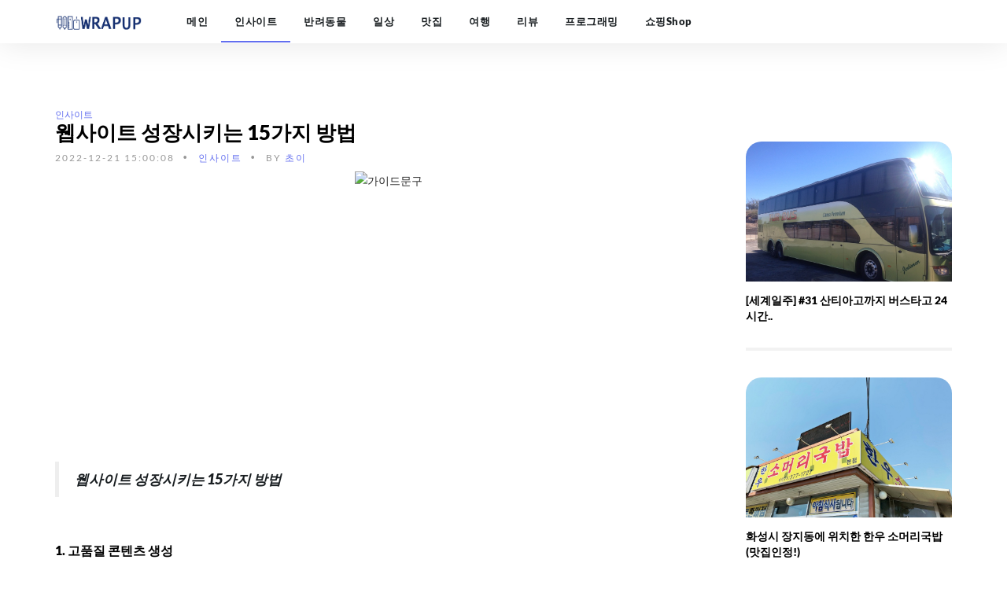

--- FILE ---
content_type: text/html;charset=UTF-8
request_url: https://www.wrapuppro.com/insite/view/Zf2fclSykJBAyZk
body_size: 14095
content:
<!DOCTYPE html>
<html lang="ko">
		<head>
		<link rel="shortcut icon" href="/framework/favicon/favicon.png" type="image/x-icon">
		<link rel="alternate" hreflang="x-default" href="https://www.wrapuppro.com">
		<link rel="alternate" hreflang="ko-kr" href="https://www.wrapuppro.com">
		<meta charset="utf-8">
		<meta http-equiv="X-UA-Compatible" content="IE=edge">
		<meta name="viewport" content="width=device-width, initial-scale=1, maximum-scale=1">
		<meta name="naver-site-verification" content="79b1130b948f4c016f1edcfd12551492f2f25e5c" >
		<meta name="google-site-verification" content="_p6YJoIQQfbX-XS_JPLFhbTPaOoNBxA_yD8lE6CdTrE" >
		<meta name="p:domain_verify" content="52f6dc9b06e69b0ea25d1be491ad416f">
		
		<meta name="apple-mobile-web-app-title" content="WRAPUP" >
		<meta name="robots" content="all">
		<meta name="fragment" content="!">

		
		
		
		<meta name="description" content="웹사이트 성장시키는 15가지 방법1. 고품질 콘텐츠 생성가치 있고 유익하며 매력적인 콘텐츠를 제공하여 방문자를 유치하고 유지합니다.2. 검색 엔진에 최적화키워드, 제목 및 태그를 사용하여 검색 결과에서 웹 사이트 순위를 높일 수 있습니다.3. 소셜 미디어 사용웹사이트를 홍보하고 Facebook, Twitter 및 Instagram과 같은 소셜 미디어 플랫폼에서 청중과 소통하십시오.4. 백링크 구축다른 웹사이트를 귀하의 웹사이트에 링크시켜 검색 엔진 순위를 높이고 귀하의 사이트로 더 많은 트래픽을 유도할 수 있습니다.5. 이메일 마케팅 사용이메일 목록을 작성하고 구독자..">
		<meta name="author" content="WRAPUP">
		<meta name="keyword" content="웹사이트만들기,웹사이트성장시키기">
		
		<meta itemprop="datePublished" content="2022-12-21 15:00:08" />
		
		
		<meta property="og:title" content="웹사이트 성장시키는 15가지 방법" />
		<meta property="og:site_name" content="WRAPUP 블로그">
		<meta property="og:type" content="website" />
		<meta property="og:url" content="https://www.wrapuppro.com/insite/view/Zf2fclSykJBAyZk" />
			<meta property="og:image" content="https://www.wrapuppro.com/upload/blogWrite/image/2022/12/21/0b9560c8-8ac7-45d3-82f2-794a7793ef4e.png" />
		
		<meta property="og:description" content="웹사이트 성장시키는 15가지 방법1. 고품질 콘텐츠 생성가치 있고 유익하며 매력적인 콘텐츠를 제공하여 방문자를 유치하고 유지합니다.2. 검색 엔진에 최적화키워드, 제목 및 태그를 사용하여 검색 결과에서 웹 사이트 순위를 높일 수 있습니다.3. 소셜 미디어 사용웹사이트를 홍보하고 Facebook, Twitter 및 Instagram과 같은 소셜 미디어 플랫폼에서 청중과 소통하십시오.4. 백링크 구축다른 웹사이트를 귀하의 웹사이트에 링크시켜 검색 엔진 순위를 높이고 귀하의 사이트로 더 많은 트래픽을 유도할 수 있습니다.5. 이메일 마케팅 사용이메일 목록을 작성하고 구독자.."/>
		<meta name="twitter:card" content="summary">
		<meta name="twitter:title" content="웹사이트 성장시키는 15가지 방법">
		<meta name="twitter:url" content="https://www.wrapuppro.com/insite/view/Zf2fclSykJBAyZk" />
			<meta name="twitter:image" content="https://www.wrapuppro.com/upload/blogWrite/image/2022/12/21/0b9560c8-8ac7-45d3-82f2-794a7793ef4e.png" />
		<meta name="twitter:description" content="웹사이트 성장시키는 15가지 방법1. 고품질 콘텐츠 생성가치 있고 유익하며 매력적인 콘텐츠를 제공하여 방문자를 유치하고 유지합니다.2. 검색 엔진에 최적화키워드, 제목 및 태그를 사용하여 검색 결과에서 웹 사이트 순위를 높일 수 있습니다.3. 소셜 미디어 사용웹사이트를 홍보하고 Facebook, Twitter 및 Instagram과 같은 소셜 미디어 플랫폼에서 청중과 소통하십시오.4. 백링크 구축다른 웹사이트를 귀하의 웹사이트에 링크시켜 검색 엔진 순위를 높이고 귀하의 사이트로 더 많은 트래픽을 유도할 수 있습니다.5. 이메일 마케팅 사용이메일 목록을 작성하고 구독자.."/>
		
		<link rel="stylesheet" href="/framework/summernote/plugin/highlight/prettify/prettify.css"/>
		
		<link rel="canonical" href="https://www.wrapuppro.com/insite/view/Zf2fclSykJBAyZk" />

		<style>
		.star-rating { width:100px; }
		.star-rating,.star-rating span { display:inline-block; height:15px; overflow:hidden; background:url(/framework/images/star.png)no-repeat; background-size: 100px 30px;}
		.star-rating span{ background-position:left bottom; line-height:0; vertical-align:top; }
		</style>
	
		<title>웹사이트 성장시키는 15가지 방법</title>

				<link rel="stylesheet" href="/framework/scripts/bootstrap/bootstrap.min.css?ver=20230408_01">
		
		<link rel="stylesheet" href="/framework/scripts/ionicons/css/ionicons.min.css?ver=20230408_01">
		
		<link rel="stylesheet" href="/framework/scripts/toast/jquery.toast.min.css?ver=20230408_01">
		
		<link rel="stylesheet" href="/framework/scripts/owlcarousel/dist/assets/owl.carousel.min.css?ver=20230408_01">
		<link rel="stylesheet" href="/framework/scripts/owlcarousel/dist/assets/owl.theme.default.min.css?ver=20230408_01">
		
		<link rel="stylesheet" href="/framework/scripts/magnific-popup/dist/magnific-popup.css?ver=20230408_01">
		<link rel="stylesheet" href="/framework/scripts/sweetalert/dist/sweetalert.css?ver=20230408_01">
		
		<link rel="stylesheet" href="/framework/css/style.css?ver=20250330_01">
		<link rel="stylesheet" href="/framework/css/skins/all.css?ver=20230408_01">
		<link rel="stylesheet" href="/framework/css/demo.css?ver=20230408_01">
		
		<script src="/framework/js/jquery/jquery-3.4.1.min.js?ver=20241226_01"></script>
		<script src="/framework/js/jquery/jquery-pjax.js?ver=20241226_01"></script>

		<script src="https://ads-partners.coupang.com/g.js"></script>
		<script async src="https://pagead2.googlesyndication.com/pagead/js/adsbygoogle.js?client=ca-pub-2755260863252707" crossorigin="anonymous"></script>

		<script async src="https://www.googletagmanager.com/gtag/js?id=G-3EM4J214DB"></script>
		<script>
		  window.dataLayer = window.dataLayer || [];
		  function gtag(){dataLayer.push(arguments);}
		  gtag('js', new Date());
		
		  gtag('config', 'G-3EM4J214DB');
		</script>
		
		<script src="//wcs.naver.net/wcslog.js"></script>
		<script>
		if(!wcs_add) var wcs_add = {};
		wcs_add["wa"] = "24204e61a11e40";
		wcs_do();
		</script>
		
		<script async src="https://www.googletagmanager.com/gtag/js?id=AW-603399203"></script>
		<script>
		  window.dataLayer = window.dataLayer || [];
		  function gtag(){dataLayer.push(arguments);}
		  gtag('js', new Date());
		
		  gtag('config', 'AW-603399203');
		</script>
				
		<script>
		  gtag('event', 'conversion', {'send_to': 'AW-603399203/kHcQCMjKgPEBEKPI3J8C'});
		</script>
		
		<script src="//developers.kakao.com/sdk/js/kakao.min.js"></script>

	</head>

	<body class="skin-blue">
		<div class="wrap">
		
		<header class="primary">
			<div class="firstbar">
				<div class="container _firstTop" style="display:none;">
					<div class="row">
						<div class="col-md-3 col-sm-12">
							<div class="brand">
								<a href="/main" title="main">
									<img src="/framework/images/wrapup.png" alt="WRAPUP LOGO">
								</a>
							</div>						
						</div>
												<div class="col-md-6 col-sm-12 search">
							<div class="form-group">
								<div class="input-group">
									<input type="search" name="query" class="form-control" value="">
									<div class="input-group-btn">
										<button class="btn btn-primary"><i class="ion-search"></i></button>
									</div>
								</div>
							</div>
						</div>
						<div class="col-md-3 col-sm-12 text-right">
								<ul class="nav-icons">
									<li><a href="/user/login" title="login"><i class="ion-person"></i><div>로그인</div></a></li>
								</ul>
						</div>
					</div>
				</div>
			</div>

			<nav class="menu">
				<div class="container">
					<div class="brand">
						<a href="/" title="main">
							<img src="/framework/images/wrapup.png" alt="WRAPUP LOGO">
						</a>
					</div>
					<div class="mobile-toggle">
						<a href="javascript:void(0);" class="._mobile-toggle" data-toggle="menu" data-target="#menu-list"><i class="ion-navicon-round"></i></a>
					</div>
					<div id="menu-list">
						<ul class="nav-list">
							<li class="active"><a href="/main" data-pjax data-pjax-document="main">메인</a></li>
									<li><a href="/insite" data-pjax data-pjax-document="blogList">인사이트</a></li>
									<li><a href="/animal" data-pjax data-pjax-document="blogList">반려동물</a></li>
									<li><a href="/life" data-pjax data-pjax-document="blogList">일상</a></li>
									<li><a href="/food" data-pjax data-pjax-document="blogList">맛집</a></li>
									<li><a href="/travel" data-pjax data-pjax-document="blogList">여행</a></li>
									<li><a href="/reviewer" data-pjax data-pjax-document="blogList">리뷰</a></li>
									<li><a href="/programing" data-pjax data-pjax-document="blogList">프로그래밍</a></li>
									<li><a href="/partner" data-pjax data-pjax-document="blogList">쇼핑Shop</a></li>
						</ul>
					</div>
					<script>
						$(document).ready(function(){
							$(".mobile-toggle > a").on("click", function(){
								var $this = $(this),
								$target = $($this.data("target"));

								$(".nav-list > li > a").click(function() {
									$(".nav-list").removeClass("active");
									$(".nav-list .dropdown-menu").removeClass("active");
									$(".nav-title a").text("Menu");
									$(".nav-title .back").remove();
									$("body").css({
										overflow: "auto"
									});
									backdrop.hide();
								});
	
								$("body").css({
									overflow: "hidden"
								});
								backdrop.show('#menu-list');
								setTimeout(function() {
									$target.find('.nav-list').addClass("active");
								},50);
								return false;
							});
							
							var backdrop = {
								show: function(el) {
									if(!el) el = 'body';
									$(el).prepend($("<div/>", {
										class: "backdrop"
									}));
									$(".backdrop").fadeIn();
								},
								hide: function() {
									$(".backdrop").fadeOut(function() {
										$(".backdrop").remove();
									});
								},
								click: function(clicked) {
									$(document).on("click", ".backdrop", function() {
										clicked.call(this);
										return false;
									});
								}
							}
						});
					</script>
				</div>
			</nav>
		</header>


		<div id="pjax-container" >
			
	
<textarea id="clipboard_target" style="position:absolute:top:-9999em;"></textarea>
		<div id="blogView">
			<section class="single">
				<div class="container">
					<div class="row">
						<div class="col-md-9">
							<input type="hidden" name="menuId" value="/insite">
								<ol class="breadcrumb">
									<li class="active"><a href="/insite" title="인사이트">인사이트</a></li>
								</ol>
								<article class="article main-article atcl-view">
									<header>
										<h1 class="daum-wm-title">웹사이트 성장시키는 15가지 방법</h1>
										<ul class="details">
											<li class="daum-wm-datetime">2022-12-21 15:00:08</li>
											<li><a href="/insite" title="인사이트">인사이트</a></li>
											<li>By <a href="#">초이</a></li>
										</ul>
									</header>
									
									
									<p style="text-align: center;margin-top: 10px;"><img decoding="async" rel="nofollow" src="/framework/images/textguide.png" alt="가이드문구"></p>
									
   									<div class="kakao-ads">
										<ins class="adsbygoogle"
										     style="display:block"
										     data-ad-client="ca-pub-2755260863252707"
										     data-ad-slot="7501771919"
										     data-ad-format="auto"
										     data-full-width-responsive="true"></ins>
										<script>
										     (adsbygoogle = window.adsbygoogle || []).push({});
										</script>
   									</div>
   									
									<div class="main contentsHtml">
    									
    									<div class="contentsArea">
    										<noindex>
												<div class="col-md-12 robots-noindex robots-follow noindex PC-hide"  style="padding: 10px 0 10px 0;" rel="nofollow">												
													<script>
														new PartnersCoupang.G({"id":502430,"template":"carousel","trackingCode":"AF8549963","width":"100%","height":"100"});
													</script>
												</div>
											</noindex>
											
											<div class="daum-wm-content"><blockquote><span style="font-size: 16px;"><b>웹사이트 성장시키는 15가지 방법</b></span><br></blockquote><h2><span style="font-size: 16px;">1. 고품질 콘텐츠 생성</span></h2><p><span style="font-size: 16px;">가치 있고 유익하며 매력적인 콘텐츠를 제공하여 방문자를 유치하고 유지합니다.</span></p><p><br></p><h2><span style="font-size: 16px;">2. 검색 엔진에 최적화</span></h2><p><span style="font-size: 16px;">키워드, 제목 및 태그를 사용하여 검색 결과에서 웹 사이트 순위를 높일 수 있습니다.</span></p><p><br></p><h2><span style="font-size: 16px;">3. 소셜 미디어 사용</span></h2><p><span style="font-size: 16px;">웹사이트를 홍보하고 Facebook, Twitter 및 Instagram과 같은 소셜 미디어 플랫폼에서 청중과 소통하십시오.</span></p><p><br></p><h2><span style="font-size: 16px;">4. 백링크 구축</span></h2><p><span style="font-size: 16px;">다른 웹사이트를 귀하의 웹사이트에 링크시켜 검색 엔진 순위를 높이고 귀하의 사이트로 더 많은 트래픽을 유도할 수 있습니다.</span></p><p><br></p><h2><span style="font-size: 16px;">5. 이메일 마케팅 사용</span></h2><p><span style="font-size: 16px;">이메일 목록을 작성하고 구독자에게 뉴스레터, 특별 제안 및 기타 업데이트를 보냅니다.</span></p><p><br></p><h2><span style="font-size: 16px;">6. 웹사이트 속도 향상</span></h2><p><span style="font-size: 16px;">느린 로딩 시간으로 인해 방문자가 이탈할 수 있으므로 웹사이트가 빠르게 로딩되도록 하십시오.</span></p><p><br></p><h2><span style="font-size: 16px;">7. 내부 링크 사용</span></h2><p><span style="font-size: 16px;">웹 사이트의 관련 페이지에 링크하여 방문자를 사이트에 더 오래 머물게 하고 사용자 경험을 개선합니다.</span></p><p><br></p>
<script>
    new PartnersCoupang.G({"id":502430,"trackingCode":"AF8549963","subId":null,"template":"carousel","width":"100%","height":"80"});
</script>
<h2><span style="font-size: 16px;">8. 모바일 최적화</span></h2><p><span style="font-size: 16px;">점점 더 많은 사람들이 스마트폰으로 인터넷에 액세스하고 있으므로 웹사이트가 모바일 친화적인지 확인하십시오.</span></p><p><br></p><h2><span style="font-size: 16px;">9. 클릭 유도문안 사용</span></h2><p><span style="font-size: 16px;">방문자가 이메일 목록에 가입하거나 구매하는 등의 특정 행동을 하도록 유도하세요.</span></p><p><br></p><h2><span style="font-size: 16px;">10. 동영상 사용</span></h2><p><span style="font-size: 16px;">웹사이트에 동영상을 추가하여 방문자의 참여를 유도하고 정보를 제공하세요.</span></p><p><br></p><h2><span style="font-size: 16px;">11. 블로그 만들기</span></h2><p><span style="font-size: 16px;">최신 관련 콘텐츠로 웹사이트를 정기적으로 업데이트하면 방문자를 유치하고 유지하는 데 도움이 될 수 있습니다.</span></p><p><br></p><h2><span style="font-size: 16px;">12. 소셜 미디어 광고 사용</span></h2><p><span style="font-size: 16px;">소셜 미디어 플랫폼에서 웹사이트를 광고하여 더 많은 청중에게 다가가십시오.</span></p><p><br></p><h2><span style="font-size: 16px;">13. 인센티브 제공</span></h2><p><span style="font-size: 16px;">방문자가 웹 사이트에서 특정 작업을 수행하도록 장려하기 위해 할인 또는 무료와 같은 인센티브를 제공합니다.</span></p><p><br></p><h2><span style="font-size: 16px;">14. 분석 사용</span></h2><p><span style="font-size: 16px;">Google Analytics와 같은 도구를 사용하여 웹 사이트 트래픽을 추적하고 고객을 이해하십시오.</span></p><p><br></p><h2><span style="font-size: 16px;">15. 인플루언서와 협업</span></h2><p><span style="font-size: 16px;">인플루언서 또는 기타 비즈니스와 협력하여 웹사이트를 홍보하고 더 많은 청중에게 다가가세요.</span></p><p><br></p><p><span style="font-size: 16px;">웹 사이트를 성장시키는 데 도움이 되기를 바랍니다.</span></p><p><span style="font-size: 16px;">지속적으로 고품질 콘텐츠를 만들고 최적화하는 것이 중요합니다.</span></p></div>

    										<noindex>
												<div class="col-md-12 robots-noindex robots-follow noindex"  style="padding: 10px 0 10px 0;" rel="nofollow">												
													<script>
														new PartnersCoupang.G({"id":502430,"template":"carousel","trackingCode":"AF8549963","width":"100%","height":"100"});
													</script>
												</div>
											</noindex>
										</div>
										
										<div class="kakao-ads">
											<ins class="adsbygoogle"
											     style="display:block"
											     data-ad-format="autorelaxed"
											     data-ad-client="ca-pub-2755260863252707"
											     data-ad-slot="3520794376"></ins>
											<script>
											     (adsbygoogle = window.adsbygoogle || []).push({});
											</script>
										</div>
									</div>
									<footer>
										<div class="col">
											<ul class="tags">
											
													<li><a href="/search?query=%EC%9B%B9%EC%82%AC%EC%9D%B4%ED%8A%B8%EB%A7%8C%EB%93%A4%EA%B8%B0" title="웹사이트만들기"><i class="ion-ios-pricetags-outline"></i> #웹사이트만들기</a></li>
													<li><a href="/search?query=%EC%9B%B9%EC%82%AC%EC%9D%B4%ED%8A%B8%EC%84%B1%EC%9E%A5%EC%8B%9C%ED%82%A4%EA%B8%B0" title="웹사이트성장시키기"><i class="ion-ios-pricetags-outline"></i> #웹사이트성장시키기</a></li>
											
											</ul>
										</div>
									</footer>
								</article>

								<div class="sharing">
									<div class="title"><i class="ion-android-share-alt"></i> 소셜 공유하기</div>
									<ul class="social">
										<li>
											<a href="javascript:;" id="kakao-link-btn" class="_kakaoLink"><img decoding="async" class="lazy" src="" data-src="//developers.kakao.com/assets/img/about/logos/kakaolink/kakaolink_btn_small.png"/></a>
										</li>
										<li>
											<div id="kakaostory-share-button"></div>
										</li>
										<li>
											<script type="text/javascript" src="https://ssl.pstatic.net/share/js/naver_sharebutton.js"></script>
											<script type="text/javascript">
												new ShareNaver.makeButton({"type": "f"});
											</script>
										</li>
										<li>
											<script type="text/javascript" src="//developers.band.us/js/share/band-button.js?v=05122019"></script>
											<script type="text/javascript">
											    new ShareBand.makeButton({"lang":"ko-KR","type":"d"});
											</script>
										</li>
									</ul>
								</div>
							<div class="line">
								<div>작성자 소개</div>
							</div>
							<div class="author">
								<figure>
									<img decoding="async" alt="초이 프로필" class="lazy" src="" data-src="/framework/images/cch.jpg">
								</figure>
								<div class="details">
									<div class="job">WrapUp 블로거</div>
									<h3 class="name">초이</h3>
									<p>반려견을 좋아하고, 차를 좋아하고, 여행을 좋아하고, 맛집을 찾아 즐기는 웹 개발자 입니다^^</p>
									<ul class="social trp sm">
										<li>
											<a href="" class="youtube" target="_blank" title="youtube 주소">
												<svg><rect/></svg>
												<i class="ion-social-youtube"></i>
											</a>
										</li>
										<li>
											<a href="" class="instagram" target="_blank" title="instagram 주소">
												<svg><rect/></svg>
												<i class="ion-social-instagram-outline"></i>
											</a>
										</li>
									</ul>
								</div>
							</div>
						</div>


						<div class="col-md-3 sidebar" id="sidebar">

							<aside>
								<div class="aside-body">
									<figure class="ads" rel="nofollow">
  										<noindex>
											<script>
												new PartnersCoupang.G({"id":229785,"template":"carousel","trackingCode":"AF8549963","width":"100%","height":"80"});
											</script>
										</noindex>
									</figure>
								</div>
							</aside>
							<aside>
								<div class="aside-body">
													<article class="article-fw">
														<div class="inner">
															<figure>
																<a href="/travel/view/v2v0zcJEiLq4qoj" > <img decoding="async" class="lazy" src="" data-src="/upload/blogWrite/image/2020/07/12/9b1e57ab-0626-4a5a-8153-9ecd391912ea.png" alt="[세계일주] #31 산티아고까지 버스타고 24시간.."></a>
															</figure>
															<div class="details">
																<strong>
																	<a href="/travel/view/v2v0zcJEiLq4qoj" >[세계일주] #31 산티아고까지 버스타고 24시간..</a>
																</strong>
															</div>
														</div>
													</article>
													<div class="line"></div>
													<article class="article-fw">
														<div class="inner">
															<figure>
																<a href="/food/view/34JXZ7d3MgouPG2" > <img decoding="async" class="lazy" src="" data-src="/upload/blogWrite/image/2020/04/20/e862e706-8ed9-4e8c-82d5-47a1a9ff0fbc.jpeg" alt="화성시 장지동에 위치한 한우 소머리국밥(맛집인정!)"></a>
															</figure>
															<div class="details">
																<strong>
																	<a href="/food/view/34JXZ7d3MgouPG2" >화성시 장지동에 위치한 한우 소머리국밥(맛집인정!)</a>
																</strong>
															</div>
														</div>
													</article>
													<div class="line"></div>
							<aside>
								<div class="aside-body">
									<figure class="ads" rel="nofollow">
  										<noindex>
											<script>
												new PartnersCoupang.G({"id":229794,"template":"carousel","trackingCode":"AF8549963","width":"100%","height":"80"});
											</script>
										</noindex>
									</figure>
								</div>
							</aside>
													<article class="article-mini">
														<div class="inner">
															<figure>
																<a href="/life/view/RQPUWl6TaYuguqz" > <img decoding="async" class="lazy" src="" data-src="/upload/blogWrite/image/2022/09/26/29ae511c-b25a-44d9-90aa-71fe98dc1c72.png" alt="코로나 양성 확진 7일간의 기록"></a>
															</figure>
															<div class="padding">
																<strong style="font-size:0.9em!important;">
																	<a href="/life/view/RQPUWl6TaYuguqz" >코로나 양성 확진 7일간의 기록</a>
																</strong>
																<div class="detail">
																	<div class="category">
																		<a href="/life">
																		
																		
																		
																		
																		일상
																		
																		
																		
																		
																		</a>
																	</div>
																</div>
															</div>
														</div>
													</article>
													<article class="article-mini">
														<div class="inner">
															<figure>
																<a href="/reviewer/view/Rj6pV9cnANBIrOM" > <img decoding="async" class="lazy" src="" data-src="/upload/blogWrite/image/2020/10/29/3fb4c5f9-5738-45f0-a6e6-6687c94ef203.jpg" alt="PD 미니 충전기 가성비 휴대성 최고 뷰씨 파워3포트 65W 제품리뷰"></a>
															</figure>
															<div class="padding">
																<strong style="font-size:0.9em!important;">
																	<a href="/reviewer/view/Rj6pV9cnANBIrOM" >PD 미니 충전기 가성비 휴대성 최고 뷰씨 파워3포트 65W 제품리뷰</a>
																</strong>
																<div class="detail">
																	<div class="category">
																		<a href="/reviewer">
																		
																		
																		
																		
																		
																		
																		
																		
																		
																		</a>
																	</div>
																</div>
															</div>
														</div>
													</article>
													<article class="article-mini">
														<div class="inner">
															<figure>
																<a href="/insite/view/yyznsSYAkM50nkm" > <img decoding="async" class="lazy" src="" data-src="/upload/blogWrite/image/2024/04/17/6f950352-d550-40c7-950b-8dcf1e046ae2.jpeg" alt="금과 달러가 동시에 상승하는 이유와 상관관계"></a>
															</figure>
															<div class="padding">
																<strong style="font-size:0.9em!important;">
																	<a href="/insite/view/yyznsSYAkM50nkm" >금과 달러가 동시에 상승하는 이유와 상관관계</a>
																</strong>
																<div class="detail">
																	<div class="category">
																		<a href="/insite">
																		
																		
																		
																		인사이트
																		
																		
																		
																		
																		
																		</a>
																	</div>
																</div>
															</div>
														</div>
													</article>
													<article class="article-mini">
														<div class="inner">
															<figure>
																<a href="/insite/view/JP02aC1GVpnFgpH" > <img decoding="async" class="lazy" src="" data-src="/upload/blogWrite/image/2024/10/20/9733c1dd-8c6f-454f-85d6-3080fb83879a.png" alt="겨울에 장착하는 윈터타이어는 선택이 아닌 필수"></a>
															</figure>
															<div class="padding">
																<strong style="font-size:0.9em!important;">
																	<a href="/insite/view/JP02aC1GVpnFgpH" >겨울에 장착하는 윈터타이어는 선택이 아닌 필수</a>
																</strong>
																<div class="detail">
																	<div class="category">
																		<a href="/insite">
																		
																		
																		
																		인사이트
																		
																		
																		
																		
																		
																		</a>
																	</div>
																</div>
															</div>
														</div>
													</article>
													<article class="article-mini">
														<div class="inner">
															<figure>
																<a href="/programing/view/BXCPFHyImJKvCcH" > <img decoding="async" class="lazy" src="" data-src="/upload/blogWrite/image/2021/05/19/3031accb-d235-49b7-9c58-9a118aa8afd8.png" alt="JAVA 알고리즘 - 행렬의 곱셈 | 어렵다 어려워"></a>
															</figure>
															<div class="padding">
																<strong style="font-size:0.9em!important;">
																	<a href="/programing/view/BXCPFHyImJKvCcH" >JAVA 알고리즘 - 행렬의 곱셈 | 어렵다 어려워</a>
																</strong>
																<div class="detail">
																	<div class="category">
																		<a href="/programing">
																		
																		
																		
																		
																		
																		
																		
																		프로그래밍
																		
																		</a>
																	</div>
																</div>
															</div>
														</div>
													</article>
													<article class="article-mini">
														<div class="inner">
															<figure>
																<a href="/insite/view/ckkzkKCt8qZ5Muz" > <img decoding="async" class="lazy" src="" data-src="/upload/blogWrite/image/2022/06/16/729ffc5f-816e-4619-aca0-ec7d93168ca1.png" alt="FOMC 미국 금리 인상 - 0.75% 자이언트 스텝, 금리 인상 시나리오 분석"></a>
															</figure>
															<div class="padding">
																<strong style="font-size:0.9em!important;">
																	<a href="/insite/view/ckkzkKCt8qZ5Muz" >FOMC 미국 금리 인상 - 0.75% 자이언트 스텝, 금리 인상 시나리오 분석</a>
																</strong>
																<div class="detail">
																	<div class="category">
																		<a href="/insite">
																		
																		
																		
																		인사이트
																		
																		
																		
																		
																		
																		</a>
																	</div>
																</div>
															</div>
														</div>
													</article>
													<article class="article-mini">
														<div class="inner">
															<figure>
																<a href="/food/view/VUtFOQyD2Nb6F9j" > <img decoding="async" class="lazy" src="" data-src="/upload/blogWrite/image/2020/08/16/c2f6b0fe-00d0-43a7-b79c-e7a7479fb742.jpg" alt="육지에서 먹을 수 있는 제주 고기국수 체인점 둘레국수"></a>
															</figure>
															<div class="padding">
																<strong style="font-size:0.9em!important;">
																	<a href="/food/view/VUtFOQyD2Nb6F9j" >육지에서 먹을 수 있는 제주 고기국수 체인점 둘레국수</a>
																</strong>
																<div class="detail">
																	<div class="category">
																		<a href="/food">
																		
																		
																		맛집
																		
																		
																		
																		
																		
																		
																		</a>
																	</div>
																</div>
															</div>
														</div>
													</article>
													<article class="article-mini">
														<div class="inner">
															<figure>
																<a href="/insite/view/zfsT4cWhPsmaRjt" > <img decoding="async" class="lazy" src="" data-src="/upload/blogWrite/image/2024/04/19/f1ba0293-3d4b-448b-b6d9-44eedd3037a6.png" alt="운동 후 단백질 섭취량은 얼마가 적당할까요?"></a>
															</figure>
															<div class="padding">
																<strong style="font-size:0.9em!important;">
																	<a href="/insite/view/zfsT4cWhPsmaRjt" >운동 후 단백질 섭취량은 얼마가 적당할까요?</a>
																</strong>
																<div class="detail">
																	<div class="category">
																		<a href="/insite">
																		
																		
																		
																		인사이트
																		
																		
																		
																		
																		
																		</a>
																	</div>
																</div>
															</div>
														</div>
													</article>
													<article class="article-mini">
														<div class="inner">
															<figure>
																<a href="/insite/view/cSRmac4GwINMBi6" > <img decoding="async" class="lazy" src="" data-src="/upload/blogWrite/image/2020/06/15/dbbf9bd0-9f4b-4380-bcaf-579cd47b30e0.jpg" alt="무더위 속 자외선 차단, 예방방법"></a>
															</figure>
															<div class="padding">
																<strong style="font-size:0.9em!important;">
																	<a href="/insite/view/cSRmac4GwINMBi6" >무더위 속 자외선 차단, 예방방법</a>
																</strong>
																<div class="detail">
																	<div class="category">
																		<a href="/insite">
																		
																		
																		
																		인사이트
																		
																		
																		
																		
																		
																		</a>
																	</div>
																</div>
															</div>
														</div>
													</article>
													<article class="article-mini">
														<div class="inner">
															<figure>
																<a href="/insite/view/esV0ZaiGK8SmzHg" > <img decoding="async" class="lazy" src="" data-src="/upload/blogWrite/image/2022/08/15/93c62558-4461-4d93-9bbe-a284852afb21.png" alt="임신테스트기 희미한 두줄 | 임신테스트기 언제 사용하는게 정확할까?"></a>
															</figure>
															<div class="padding">
																<strong style="font-size:0.9em!important;">
																	<a href="/insite/view/esV0ZaiGK8SmzHg" >임신테스트기 희미한 두줄 | 임신테스트기 언제 사용하는게 정확할까?</a>
																</strong>
																<div class="detail">
																	<div class="category">
																		<a href="/insite">
																		
																		
																		
																		인사이트
																		
																		
																		
																		
																		
																		</a>
																	</div>
																</div>
															</div>
														</div>
													</article>
													<article class="article-mini">
														<div class="inner">
															<figure>
																<a href="/programing/view/cngftADWZBVKPbS" > <img decoding="async" class="lazy" src="" data-src="/upload/blogWrite/image/2020/04/29/719af349-1c4f-427c-b194-841672fda865.jpg" alt="Oracle 오라클 배치, Job 스케쥴"></a>
															</figure>
															<div class="padding">
																<strong style="font-size:0.9em!important;">
																	<a href="/programing/view/cngftADWZBVKPbS" >Oracle 오라클 배치, Job 스케쥴</a>
																</strong>
																<div class="detail">
																	<div class="category">
																		<a href="/programing">
																		
																		
																		
																		
																		
																		
																		
																		프로그래밍
																		
																		</a>
																	</div>
																</div>
															</div>
														</div>
													</article>
													<article class="article-mini">
														<div class="inner">
															<figure>
																<a href="/programing/view/qkOGi1uYLS33Zhv" > <img decoding="async" class="lazy" src="" data-src="/upload/blogWrite/image/2020/11/30/3a639331-3f65-410f-b171-feef96167f1e.png" alt="Errors occurred during the build - 이클립스 오류"></a>
															</figure>
															<div class="padding">
																<strong style="font-size:0.9em!important;">
																	<a href="/programing/view/qkOGi1uYLS33Zhv" >Errors occurred during the build - 이클립스 오류</a>
																</strong>
																<div class="detail">
																	<div class="category">
																		<a href="/programing">
																		
																		
																		
																		
																		
																		
																		
																		프로그래밍
																		
																		</a>
																	</div>
																</div>
															</div>
														</div>
													</article>
													<article class="article-mini">
														<div class="inner">
															<figure>
																<a href="/programing/view/vQjUMnnNgIxmI6R" > <img decoding="async" class="lazy" src="" data-src="/upload/blogWrite/image/2020/05/19/743cf5ee-f5b3-4e8f-a292-abbb2a4535bf.jpg" alt="오라클 MERGE INTO - INSERT, UPDATE 구문 사용하기"></a>
															</figure>
															<div class="padding">
																<strong style="font-size:0.9em!important;">
																	<a href="/programing/view/vQjUMnnNgIxmI6R" >오라클 MERGE INTO - INSERT, UPDATE 구문 사용하기</a>
																</strong>
																<div class="detail">
																	<div class="category">
																		<a href="/programing">
																		
																		
																		
																		
																		
																		
																		
																		프로그래밍
																		
																		</a>
																	</div>
																</div>
															</div>
														</div>
													</article>
													<article class="article-mini">
														<div class="inner">
															<figure>
																<a href="/programing/view/MIw5kPB3ao2YJVx" > <img decoding="async" class="lazy" src="" data-src="/upload/blogWrite/image/2021/07/29/f0124efe-162f-4546-8fdf-fe53f8b62a25.png" alt="[Javascript] 비밀번호 정규식 - 8자 이상의 문자열, 하나 이상 숫자, 문자, 특수문자 포함하기"></a>
															</figure>
															<div class="padding">
																<strong style="font-size:0.9em!important;">
																	<a href="/programing/view/MIw5kPB3ao2YJVx" >[Javascript] 비밀번호 정규식 - 8자 이상의 문자열, 하나 이상 숫자, 문자, ..</a>
																</strong>
																<div class="detail">
																	<div class="category">
																		<a href="/programing">
																		
																		
																		
																		
																		
																		
																		
																		프로그래밍
																		
																		</a>
																	</div>
																</div>
															</div>
														</div>
													</article>
													<article class="article-mini">
														<div class="inner">
															<figure>
																<a href="/insite/view/qNm4jgBpaanwRb0" > <img decoding="async" class="lazy" src="" data-src="/upload/blogWrite/image/2022/12/21/15df0065-09e5-4f06-9a36-d03cb4a95ebe.png" alt="2023 경기침체 현실화 대응하는 방법 7가지"></a>
															</figure>
															<div class="padding">
																<strong style="font-size:0.9em!important;">
																	<a href="/insite/view/qNm4jgBpaanwRb0" >2023 경기침체 현실화 대응하는 방법 7가지</a>
																</strong>
																<div class="detail">
																	<div class="category">
																		<a href="/insite">
																		
																		
																		
																		인사이트
																		
																		
																		
																		
																		
																		</a>
																	</div>
																</div>
															</div>
														</div>
													</article>
													<article class="article-mini">
														<div class="inner">
															<figure>
																<a href="/insite/view/02Z5XqqghUaZ9LA" > <img decoding="async" class="lazy" src="" data-src="/upload/blogWrite/image/2025/12/06/4c197a21-8de6-44e3-b969-825dc411bc35.png" alt="2026 햇살론·미소금융·새희망홀씨 신청 자격 완벽 가이드"></a>
															</figure>
															<div class="padding">
																<strong style="font-size:0.9em!important;">
																	<a href="/insite/view/02Z5XqqghUaZ9LA" >2026 햇살론·미소금융·새희망홀씨 신청 자격 완벽 가이드</a>
																</strong>
																<div class="detail">
																	<div class="category">
																		<a href="/insite">
																		
																		
																		
																		인사이트
																		
																		
																		
																		
																		
																		</a>
																	</div>
																</div>
															</div>
														</div>
													</article>
													<article class="article-mini">
														<div class="inner">
															<figure>
																<a href="/programing/view/YCoDZ69ePv03HY9" > <img decoding="async" class="lazy" src="" data-src="/upload/blogWrite/image/2020/07/20/aa959fda-9132-4734-ad82-749bd709730d.png" alt="[JQUERY] D-day Counter javascript ( 디데이 자동 타이머 )"></a>
															</figure>
															<div class="padding">
																<strong style="font-size:0.9em!important;">
																	<a href="/programing/view/YCoDZ69ePv03HY9" >[JQUERY] D-day Counter javascript ( 디데이 자동 타이머 )</a>
																</strong>
																<div class="detail">
																	<div class="category">
																		<a href="/programing">
																		
																		
																		
																		
																		
																		
																		
																		프로그래밍
																		
																		</a>
																	</div>
																</div>
															</div>
														</div>
													</article>
													<article class="article-mini">
														<div class="inner">
															<figure>
																<a href="/travel/view/rVmorjemURpgqA5" > <img decoding="async" class="lazy" src="" data-src="/upload/blogWrite/image/2020/05/05/9a760069-18f7-48b3-aab5-a401d29098c9.png" alt="[세계일주] #11 와라즈 : 파스토루리 빙하 트레킹"></a>
															</figure>
															<div class="padding">
																<strong style="font-size:0.9em!important;">
																	<a href="/travel/view/rVmorjemURpgqA5" >[세계일주] #11 와라즈 : 파스토루리 빙하 트레킹</a>
																</strong>
																<div class="detail">
																	<div class="category">
																		<a href="/travel">
																		
																		
																		
																		
																		
																		
																		
																		
																		
																		여행</a>
																	</div>
																</div>
															</div>
														</div>
													</article>
								</div>
							</aside>
						</div>
					</div>
				</div>
			</section>
			
			<section class="best-of-the-week">
				<div class="container">
					<div class="owl-carousel owl-theme carousel-1">
								<article class="article">
									<div class="inner">
										<figure>
											<a href="/food/view/XUvq58PCAtAGQZt">
												<img decoding="async" class="lazy" src="" data-src="/upload/blogWrite/image/2020/07/08/15937a71-350f-4220-95f4-818cd5672a75.jpeg" alt="조원동 회타운 가격이 착하고 맛이 좋은 횟집">
											</a>
										</figure>
										<div class="padding">
											<div class="detail">
													<div class="time">2020-07-23 00:05:24</div>
													<div class="category"><a href="/food">
																		
																		
																		맛집
																		
																		
																		
																		
																		
																		
																		</a></div>
											</div>
											<h2><a href="/food/view/XUvq58PCAtAGQZt">조원동 회타운 가격이 착하고 맛이 좋은 횟집</a></h2>
											<p>싱싱한 회를 먹어보자 회타운안녕하세요 블로거 지식이입니다.7월 중순이 지나고장마가 시작되었..</p>
										</div>
									</div>
								</article>
								<article class="article">
									<div class="inner">
										<figure>
											<a href="/reviewer/view/u7BeDyO9OftSxQu">
												<img decoding="async" class="lazy" src="" data-src="/upload/blogWrite/image/2020/04/21/2ae371c9-77bb-4e6c-8fa6-9acc58cf923d.jpeg" alt="커세어 보이드 프로 헤드셋 제품사양 및 리뷰">
											</a>
										</figure>
										<div class="padding">
											<div class="detail">
													<div class="time">2020-04-21 14:36:14</div>
													<div class="category"><a href="/reviewer">
																		
																		
																		
																		
																		
																		
																		
																		
																		
																		</a></div>
											</div>
											<h2><a href="/reviewer/view/u7BeDyO9OftSxQu">커세어 보이드 프로 헤드셋 제품사양 및 리뷰</a></h2>
											<p>오랜만에 찾아온 IT테크 리뷰입니다. PC게임을 좋아하시는 분들은 헤드셋을 많이 주문하실꺼..</p>
										</div>
									</div>
								</article>
								<article class="article">
									<div class="inner">
										<figure>
											<a href="/food/view/LyzdK7uczobY4Z4">
												<img decoding="async" class="lazy" src="" data-src="/upload/blogWrite/image/2020/07/08/75ffda47-33bf-47c7-9a66-160c48e86dd9.jpeg" alt="트라토리아 식구 수원역 파스타맛집 방문후기">
											</a>
										</figure>
										<div class="padding">
											<div class="detail">
													<div class="time">2020-07-16 18:47:36</div>
													<div class="category"><a href="/food">
																		
																		
																		맛집
																		
																		
																		
																		
																		
																		
																		</a></div>
											</div>
											<h2><a href="/food/view/LyzdK7uczobY4Z4">트라토리아 식구 수원역 파스타맛집 방문후기</a></h2>
											<p>이탈리안 음식전문점 맛집추천안녕하세요오늘 제가 소개시켜드릴 맛집은이탈리아 음식의 맛집수원역..</p>
										</div>
									</div>
								</article>
								<article class="article">
									<div class="inner">
										<figure>
											<a href="/food/view/N2Irkx7HHDEWQNI">
												<img decoding="async" class="lazy" src="" data-src="/upload/blogWrite/image/2020/07/08/7f62b3d8-2625-41ea-b98d-87865891dc5e.jpeg" alt="수원 인계동 철문집 레트로감성과 대패삼겹살">
											</a>
										</figure>
										<div class="padding">
											<div class="detail">
													<div class="time">2020-07-23 22:17:38</div>
													<div class="category"><a href="/food">
																		
																		
																		맛집
																		
																		
																		
																		
																		
																		
																		</a></div>
											</div>
											<h2><a href="/food/view/N2Irkx7HHDEWQNI">수원 인계동 철문집 레트로감성과 대패삼겹살</a></h2>
											<p>감성카페처럼 레트로감성고깃집요즘엔 감성카페처럼고깃집도 감성이 있다면어디든 방문해보기수원 인..</p>
										</div>
									</div>
								</article>
								<article class="article">
									<div class="inner">
										<figure>
											<a href="/food/view/NA04R4TzrjQGALF">
												<img decoding="async" class="lazy" src="" data-src="/upload/blogWrite/image/2020/08/16/0b7fafb8-aece-446a-b074-74169cbf1563.jpg" alt="동탄2 신도시 고기맛집 무한리필 삼육칠하우스">
											</a>
										</figure>
										<div class="padding">
											<div class="detail">
													<div class="time">2020-08-21 21:34:46</div>
													<div class="category"><a href="/food">
																		
																		
																		맛집
																		
																		
																		
																		
																		
																		
																		</a></div>
											</div>
											<h2><a href="/food/view/NA04R4TzrjQGALF">동탄2 신도시 고기맛집 무한리필 삼육칠하우스</a></h2>
											<p>안녕하세요. 오늘은 고기 포스팅을 해보려고 합니다.동탄에 카림애비뉴 커피집 추천드립니다. ..</p>
										</div>
									</div>
								</article>
								<article class="article">
									<div class="inner">
										<figure>
											<a href="/insite/view/CCrEsoiFixTGg7b">
												<img decoding="async" class="lazy" src="" data-src="/upload/blogWrite/image/2020/05/26/be814149-8cbc-4925-92ca-0d6fb920f155.jpg" alt="국내 첫 코로나 바이러스 자가격리 위반 징역선고">
											</a>
										</figure>
										<div class="padding">
											<div class="detail">
													<div class="time">2020-05-27 00:41:19</div>
													<div class="category"><a href="/insite">
																		
																		
																		
																		인사이트
																		
																		
																		
																		
																		
																		</a></div>
											</div>
											<h2><a href="/insite/view/CCrEsoiFixTGg7b">국내 첫 코로나 바이러스 자가격리 위반 징역선고</a></h2>
											<p>안녕하세요&nbsp;신종 코로나 바이러스 감염증으로 인해서&nbsp;관련 법이 강화되고 있..</p>
										</div>
									</div>
								</article>
								<article class="article">
									<div class="inner">
										<figure>
											<a href="/reviewer/view/BXJrQy9sFtO3zDX">
												<img decoding="async" class="lazy" src="" data-src="/upload/blogWrite/image/2020/06/04/b70e83c6-f097-413c-b0b0-042b5091f16d.jpeg" alt="로지텍 Gpro 무선마우스 가장 가벼운 게이밍 마우스">
											</a>
										</figure>
										<div class="padding">
											<div class="detail">
													<div class="time">2020-06-04 09:26:06</div>
													<div class="category"><a href="/reviewer">
																		
																		
																		
																		
																		
																		
																		
																		
																		
																		</a></div>
											</div>
											<h2><a href="/reviewer/view/BXJrQy9sFtO3zDX">로지텍 Gpro 무선마우스 가장 가벼운 게이밍 마우스</a></h2>
											<p>안녕하세요제가 사용해본 마우스 중 가장 가벼웠던 마우스를 소개시켜드릴게요이미 로지텍 Gpr..</p>
										</div>
									</div>
								</article>
								<article class="article">
									<div class="inner">
										<figure>
											<a href="/reviewer/view/BYV4OcZrfkEkSoh">
												<img decoding="async" class="lazy" src="" data-src="/upload/blogWrite/image/2020/08/04/50b13f52-52ac-46c5-a430-8acf4b48a328.jpg" alt="노트북 스텐드 제품추천 목디스크 방지하기">
											</a>
										</figure>
										<div class="padding">
											<div class="detail">
													<div class="time">2020-08-04 08:18:18</div>
													<div class="category"><a href="/reviewer">
																		
																		
																		
																		
																		
																		
																		
																		
																		
																		</a></div>
											</div>
											<h2><a href="/reviewer/view/BYV4OcZrfkEkSoh">노트북 스텐드 제품추천 목디스크 방지하기</a></h2>
											<p>목디스크 예방하기오늘은 제가 잘 사용하고 잇는 제품을 가지고 왔습니다. 루스트 스텐드 노트..</p>
										</div>
									</div>
								</article>
								<article class="article">
									<div class="inner">
										<figure>
											<a href="/food/view/9IvM5WUpL1GfhLE">
												<img decoding="async" class="lazy" src="" data-src="/upload/blogWrite/image/2020/07/08/4fbb0ede-490c-434f-bc25-61c0660516f8.jpeg" alt="투다리 수원아이파크시티점 떡볶이가 이렇게 맛있다니">
											</a>
										</figure>
										<div class="padding">
											<div class="detail">
													<div class="time">2020-07-30 23:42:17</div>
													<div class="category"><a href="/food">
																		
																		
																		맛집
																		
																		
																		
																		
																		
																		
																		</a></div>
											</div>
											<h2><a href="/food/view/9IvM5WUpL1GfhLE">투다리 수원아이파크시티점 떡볶이가 이렇게 맛있다니</a></h2>
											<p>꼬치구이 전문점 투다리안녕하세요. 오늘 제가 소개시켜드릴 포스팅장소는 꼬치구이 전문점 투다..</p>
										</div>
									</div>
								</article>
								<article class="article">
									<div class="inner">
										<figure>
											<a href="/reviewer/view/eQfGKuZyqO5DGHK">
												<img decoding="async" class="lazy" src="" data-src="/upload/blogWrite/image/2020/05/27/5e0e4500-12f1-43b9-ac1e-9b3c68190189.jpg" alt="IP충돌 내 컴퓨터 아이피주소 확인하기! IP확인방법(feat.공유기)">
											</a>
										</figure>
										<div class="padding">
											<div class="detail">
													<div class="time">2020-05-27 16:28:38</div>
													<div class="category"><a href="/reviewer">
																		
																		
																		
																		
																		
																		
																		
																		
																		
																		</a></div>
											</div>
											<h2><a href="/reviewer/view/eQfGKuZyqO5DGHK">IP충돌 내 컴퓨터 아이피주소 확인하기! IP확인방법(feat...</a></h2>
											<p>안녕하세요 오늘은 간단한 꿀팁!IP확인하는 방법에 대해서 알아보도록 할게요IP주소란 영어로..</p>
										</div>
									</div>
								</article>
								<article class="article">
									<div class="inner">
										<figure>
											<a href="/food/view/P6zFFxaIep5Mx2b">
												<img decoding="async" class="lazy" src="" data-src="/upload/blogWrite/image/2020/04/28/d30cfe80-c613-4b91-8764-59851574f33c.jpeg" alt="인계동 테루테루 이자카야 먹기도 좋고 분위기도 좋은 술집추천!">
											</a>
										</figure>
										<div class="padding">
											<div class="detail">
													<div class="time">2020-05-12 17:23:59</div>
													<div class="category"><a href="/food">
																		
																		
																		맛집
																		
																		
																		
																		
																		
																		
																		</a></div>
											</div>
											<h2><a href="/food/view/P6zFFxaIep5Mx2b">인계동 테루테루 이자카야 먹기도 좋고 분위기도 좋은 술집추천!</a></h2>
											<p>안녕 오랜만에 찾아온 지식이! 오랜 생각 끝에 컨셉을 바꿨어친한 친구에게 추천해주듯(?) ..</p>
										</div>
									</div>
								</article>
								<article class="article">
									<div class="inner">
										<figure>
											<a href="/reviewer/view/gqp4FY9VOfYbDN9">
												<img decoding="async" class="lazy" src="" data-src="/upload/blogWrite/image/2020/04/27/b39707d1-40a0-4826-a13c-013f3242e5e0.jpeg" alt="젠하이저 모멘텀 트루 와이어리스1 제품사양 및 리뷰(feat.젠하이저 모멘텀 트루 와이어리스2)">
											</a>
										</figure>
										<div class="padding">
											<div class="detail">
													<div class="time">2020-04-27 22:30:00</div>
													<div class="category"><a href="/reviewer">
																		
																		
																		
																		
																		
																		
																		
																		
																		
																		</a></div>
											</div>
											<h2><a href="/reviewer/view/gqp4FY9VOfYbDN9">젠하이저 모멘텀 트루 와이어리스1 제품사양 및 리뷰(feat.젠..</a></h2>
											<p>안녕하세요 지식이입니다. 이번 글에서 소개시켜드릴 제품리뷰!무선 블루투스 이어폰 젠하이저 ..</p>
										</div>
									</div>
								</article>
								<article class="article">
									<div class="inner">
										<figure>
											<a href="/food/view/RTmfARGknQwLsXb">
												<img decoding="async" class="lazy" src="" data-src="/upload/blogWrite/image/2020/07/08/9b910fea-947e-4815-9adc-2aed57dcfe76.jpeg" alt="동탄 포레스트 본점 쌀국수 푸짐한 양과 맛으로 맛집인정">
											</a>
										</figure>
										<div class="padding">
											<div class="detail">
													<div class="time">2020-07-27 12:07:44</div>
													<div class="category"><a href="/food">
																		
																		
																		맛집
																		
																		
																		
																		
																		
																		
																		</a></div>
											</div>
											<h2><a href="/food/view/RTmfARGknQwLsXb">동탄 포레스트 본점 쌀국수 푸짐한 양과 맛으로 맛집인정</a></h2>
											<p>포레스트 쌀국수 맛도 좋고 양도 좋고안녕하세요.오늘 제가 소개시켜드릴 곳은&nbsp;동탄에..</p>
										</div>
									</div>
								</article>
								<article class="article">
									<div class="inner">
										<figure>
											<a href="/reviewer/view/jeRamWDWYhdHBLa">
												<img decoding="async" class="lazy" src="" data-src="/upload/blogWrite/image/2020/08/16/c69376af-6ae9-43dc-ae4e-fddc5da8d36f.jpg" alt="USB C-type 개념과 USB C to Lightning Cable 제품후기">
											</a>
										</figure>
										<div class="padding">
											<div class="detail">
													<div class="time">2020-08-17 13:14:43</div>
													<div class="category"><a href="/reviewer">
																		
																		
																		
																		
																		
																		
																		
																		
																		
																		</a></div>
											</div>
											<h2><a href="/reviewer/view/jeRamWDWYhdHBLa">USB C-type 개념과 USB C to Lightning C..</a></h2>
											<p>C-type 이란?USB Type 은 여러종류가 있습니다. A타입, B타입, C타입, 미니..</p>
										</div>
									</div>
								</article>
								<article class="article">
									<div class="inner">
										<figure>
											<a href="/life/view/iesdQeHLtqJRTCy">
												<img decoding="async" class="lazy" src="" data-src="/upload/blogWrite/image/2020/09/28/27c874d8-c497-4784-aa87-4c47d619a756.jpg" alt="동탄산업단지 카페 이디야 커피 프리미엄 아울렛">
											</a>
										</figure>
										<div class="padding">
											<div class="detail">
													<div class="time">2020-10-06 22:26:15</div>
													<div class="category"><a href="/life">
																		
																		
																		
																		
																		일상
																		
																		
																		
																		
																		</a></div>
											</div>
											<h2><a href="/life/view/iesdQeHLtqJRTCy">동탄산업단지 카페 이디야 커피 프리미엄 아울렛</a></h2>
											<p>안녕하세요. 오랜만에 인사드립니다.추석연휴는 잘 보내셨나요? 날씨가 갑자기 쌀쌀해졌습니다...</p>
										</div>
									</div>
								</article>
								<article class="article">
									<div class="inner">
										<figure>
											<a href="/food/view/tKGxlyklml4Hx94">
												<img decoding="async" class="lazy" src="" data-src="/upload/blogWrite/image/2020/04/19/0a14b6b4-1d77-4b2b-b2b2-d3736ff080d6.jpeg" alt="수원 인계동 머내 돌판삼겹살과 선지해장국 맛집(feat.볶음밥)">
											</a>
										</figure>
										<div class="padding">
											<div class="detail">
													<div class="time">2020-05-01 23:37:43</div>
													<div class="category"><a href="/food">
																		
																		
																		맛집
																		
																		
																		
																		
																		
																		
																		</a></div>
											</div>
											<h2><a href="/food/view/tKGxlyklml4Hx94">수원 인계동 머내 돌판삼겹살과 선지해장국 맛집(feat.볶음밥)</a></h2>
											<p>﻿안녕하세요 오늘 제가 소개시켜드릴 맛집은 인계동에 위치한 머내입니다.최근 결혼소식으로 주..</p>
										</div>
									</div>
								</article>
								<article class="article">
									<div class="inner">
										<figure>
											<a href="/reviewer/view/KmESP8VLjl5S67C">
												<img decoding="async" class="lazy" src="" data-src="/upload/blogWrite/image/2021/01/05/0704b4f2-ac24-47ef-a2a4-a26cd15dcd4c.jpg" alt="LG전자 모니터 27ML600SW 슬림베젤 프리싱크 27인치 모니터추천">
											</a>
										</figure>
										<div class="padding">
											<div class="detail">
													<div class="time">2021-01-05 23:16:28</div>
													<div class="category"><a href="/reviewer">
																		
																		
																		
																		
																		
																		
																		
																		
																		
																		</a></div>
											</div>
											<h2><a href="/reviewer/view/KmESP8VLjl5S67C">LG전자 모니터 27ML600SW 슬림베젤 프리싱크 27인치 모..</a></h2>
											<p>안녕하세요. 오늘은 모니터 후기를 작성해보려고 합니다.최근에 제가 직접 구매한 모니터이면서..</p>
										</div>
									</div>
								</article>
								<article class="article">
									<div class="inner">
										<figure>
											<a href="/food/view/tuyfPwiCQWUs5Fu">
												<img decoding="async" class="lazy" src="" data-src="/upload/blogWrite/image/2020/06/11/b19e02e0-a887-4bcc-a192-b3e5a54d3ecd.jpeg" alt="여름철 별미음식 시원하게 냉면과 따뜻한 육수">
											</a>
										</figure>
										<div class="padding">
											<div class="detail">
													<div class="time">2020-06-11 23:20:29</div>
													<div class="category"><a href="/food">
																		
																		
																		맛집
																		
																		
																		
																		
																		
																		
																		</a></div>
											</div>
											<h2><a href="/food/view/tuyfPwiCQWUs5Fu">여름철 별미음식 시원하게 냉면과 따뜻한 육수</a></h2>
											<p>안녕하세요오늘은 여름 하면 생각나는 음식여름철 별미! 냉면!날 더울 때 냉면 한 그릇이 생..</p>
										</div>
									</div>
								</article>
								<article class="article">
									<div class="inner">
										<figure>
											<a href="/life/view/yWd6L6fRCs96zXa">
												<img decoding="async" class="lazy" src="" data-src="/upload/blogWrite/image/2020/07/05/21a2665f-9224-4682-885b-2186eb9760ab.jpeg" alt="야식추천 집에서 해먹는 까르보불닭볶음면 그리고 얇은피 만두">
											</a>
										</figure>
										<div class="padding">
											<div class="detail">
													<div class="time">2020-07-06 22:04:52</div>
													<div class="category"><a href="/life">
																		
																		
																		
																		
																		일상
																		
																		
																		
																		
																		</a></div>
											</div>
											<h2><a href="/life/view/yWd6L6fRCs96zXa">야식추천 집에서 해먹는 까르보불닭볶음면 그리고 얇은피 만두</a></h2>
											<p>출출할때 야식추천안녕하세요 오늘은 야식추천!집에서 출출할때 간단하게 먹을 수 있고편의점에서..</p>
										</div>
									</div>
								</article>
								<article class="article">
									<div class="inner">
										<figure>
											<a href="/food/view/hGXAWN3ejC1dLiv">
												<img decoding="async" class="lazy" src="" data-src="/upload/blogWrite/image/2020/08/16/179eecca-6a3a-4edc-b0b3-fb517f86ce31.jpg" alt="소고기도 무한리필로 즐겨보자 무쏘">
											</a>
										</figure>
										<div class="padding">
											<div class="detail">
													<div class="time">2020-08-28 22:26:49</div>
													<div class="category"><a href="/food">
																		
																		
																		맛집
																		
																		
																		
																		
																		
																		
																		</a></div>
											</div>
											<h2><a href="/food/view/hGXAWN3ejC1dLiv">소고기도 무한리필로 즐겨보자 무쏘</a></h2>
											<p>안녕하세요. 제가 오늘 소개시켜드릴 맛집은 무쏘입니다. 무쏘는 무한리필의 끝판왕으로 불리는..</p>
										</div>
									</div>
								</article>
					</div>
				</div>
			</section>
		</div>
		
		<script type="text/javascript" src="/framework/js/view/blog/view/blogView.js?ver=20230408_02"></script>
		<script type="text/javascript">
$(document).ready(function(){
	
	// 옵션 객체
	const options = {
	  // null을 설정하거나 무엇도 설정하지 않으면 브라우저 viewport가 기준이 된다.
	  root: null,
	  // 타겟 요소의 20%가 루트 요소와 겹치면 콜백을 실행한다.
	  threshold: 0.2
	}

	// Intersection Observer 인스턴스
	const observer = new IntersectionObserver(function(entries,observer) {
	  entries.forEach(entry => {
	    // 루트 요소와 타겟 요소가 교차하면 dataset에 있는 이미지 url을    타겟요소의 src 에 넣어준다.
	    if (entry.isIntersecting) {
	      entry.target.src = entry.target.dataset.src
	   // 지연 로딩이 실행되면 unobserve 해준다.
	      observer.unobserve(entry.target)
	    }
	  })
	}, options)

	const imgs = document.querySelectorAll('.lazy')
	imgs.forEach((img) => {
	  // img들을 observe한다.
	  observer.observe(img)
	})
});
		</script>

		


		</div>
			
			
		
					<script type="text/javascript" src="/framework/js/jquery/jquery.migrate.js"></script>
					<script type="text/javascript" src="/framework/scripts/bootstrap/bootstrap.min.js"></script>
					<script type="text/javascript" src="/framework/scripts/jquery-number/jquery.number.min.js"></script>
					<script type="text/javascript" src="/framework/scripts/owlcarousel/dist/owl.carousel.min.js"></script>
					<script type="text/javascript" src="/framework/scripts/magnific-popup/dist/jquery.magnific-popup.min.js"></script>
					<script type="text/javascript" src="/framework/scripts/easescroll/jquery.easeScroll.js"></script>
					<script type="text/javascript" src="/framework/js/common/common.js?ver=230404_01"></script>
			
	
			<footer class="footer">
				<div class="container">
					<div class="row">
						<div class="col-md-12">
							<div class="copyright">
								COPYRIGHT &copy; WRAPUP 2020. ALL RIGHT RESERVED.
								<div>
									<span style="color:#E74C3C">Mail Address : chanhee0228@naver.com</span>
								</div>
								<div>
									Made with <i class="ion-heart"></i> by <a href="/main" title="main">WRAPUP</a>
								</div>
							</div>
						</div>
					</div>
				</div>
			</footer>			
		</div>

		<script type="text/javascript">
// 		document.addEventListener("DOMContentLoaded", function() {
// 			  var lazyloadImages;    

// 			  if ("IntersectionObserver" in window) {
// 			    lazyloadImages = document.querySelectorAll(".lazy");
// 			    var imageObserver = new IntersectionObserver(function(entries, observer) {
				    
// 			    	for (var i = 0; i < entries.length; i++) {
// 				        if (entries[i].isIntersecting) {
// 				          var image = entries[i].target;
// 				          image.src = image.dataset.src;
// 				          image.classList.remove("lazy");
// 				          imageObserver.unobserve(image);
// 				        }
// 				    }
// 			    });

// 			    for (var i = 0; i < lazyloadImages.length; i++) {
// 			      imageObserver.observe(lazyloadImages[i]);
// 			    }

// 			  } else {  
// 			    var lazyloadThrottleTimeout;
// 			    lazyloadImages = document.querySelectorAll(".lazy");
			    
// 			    function lazyload () {
// 			      if(lazyloadThrottleTimeout) {
// 			        clearTimeout(lazyloadThrottleTimeout);
// 			      }    

// 			      lazyloadThrottleTimeout = setTimeout(function() {
// 			        var scrollTop = window.pageYOffset;


// 				    for (var i = 0; i < lazyloadImages.length; i++) {
// 			            if(lazyloadImages[i].offsetTop < (window.innerHeight + scrollTop)) {
// 			            	lazyloadImages[i].src = lazyloadImages[i].dataset.src;
// 			            	lazyloadImages[i].classList.remove('lazy');
// 			            }
// 				    }

// 			        if(lazyloadImages.length == 0) { 
// 			          document.removeEventListener("scroll", lazyload);
// 			          window.removeEventListener("resize", lazyload);
// 			          window.removeEventListener("orientationChange", lazyload);
// 			        }
// 			      }, 20);
// 			    }

// 			    document.addEventListener("scroll", lazyload);
// 			    window.addEventListener("resize", lazyload);
// 			    window.addEventListener("orientationChange", lazyload);
// 			  }
// 			});

			$(document).ready(function(){

// 			    var token = $("meta[name='_csrf']").attr("content");
// 			    var header = $("meta[name='_csrf_header']").attr("content");
// 			    $(document).ajaxSend(function(e, xhr, options) {
// 			    	if(token && header) {
// 			            xhr.setRequestHeader(header, token);
// 			        }
// 			    });

				easeScrollFunc();
				sectionFirstPadding();
				stickyHeader();
				
				// pjax
				$(document).off('click').on('click', 'a[data-pjax-cmmt]', function(e){ // pjax라는 클래스를 가진 앵커태그가 클릭되면,
					e.preventDefault();

					$("#load").show();

					var param = $(this).data();
					var container = $(this).data("pjaxContainer") ? $(this).data("pjaxContainer") : "#pjax-container";
					var commentWrite = $(this).data("commentWrite") ? $(this).data("commentWrite") : "N";
					if(commentWrite == "Y"){
						var commentForm = $(this).data("commentForm") ? $(this).data("commentForm") : "";

						$.extend(param,$("#" + commentForm).serializeObject());
					}

					$.pjax({
						type: 'POST',
				        url: $(this).attr('href'), // 앵커태그가 이동할 주소 추출
				        fragment: "#"+$(this).attr('data-pjax-document'), // 위 주소를 받아와서 추출할 DOM
				        container: container, // 위에서 추출한 DOM 내용을 넣을 대상
						data: param,
						scrollTo: false
				    });

				    return false;
				});
				
				var $srchGroup = $(".input-group");
				$srchGroup.off('keyup').on('keyup', 'input', function(event){
					var keycode = (event.keyCode ? event.keyCode : event.which);
				    if(keycode == '13'){
				    	$("#load").show();
				        // serach call
				        event.preventDefault();
						$.pjax({
					        url: "/search?query=" + encodeURIComponent($(this).val()),
					        fragment: "#srchList",
					        container: '#pjax-container' // 위에서 추출한 DOM 내용을 넣을 대상
					    });
					    return false;
				    }
				});
				
				$(".input-group-btn > button").off('click').on('click', function(event){
					$("#load").show();
					// serach call
			        event.preventDefault();
					$.pjax({
				        url: "/search?query=" + encodeURIComponent($("input[name=query]").val()),
				        fragment: "#srchList",
				        container: '#pjax-container' // 위에서 추출한 DOM 내용을 넣을 대상
				    });
				    return false;
				});

				$(document).on("pjax:success", function(event, data) {
					sectionFirstPadding();
					stickyHeader();
					event.preventDefault();
				});

				$(document).on("pjax:end", function() {
					$("#load").hide();
				});
			});
			
			window.onload = function(){
				easeScrollFunc();
				sectionFirstPadding();
				stickyHeader();	
			}
		</script>
	</body>

</html>

--- FILE ---
content_type: text/html; charset=utf-8
request_url: https://www.google.com/recaptcha/api2/aframe
body_size: 119
content:
<!DOCTYPE HTML><html><head><meta http-equiv="content-type" content="text/html; charset=UTF-8"></head><body><script nonce="V5uJs62VHTVAlONCbZ6QIw">/** Anti-fraud and anti-abuse applications only. See google.com/recaptcha */ try{var clients={'sodar':'https://pagead2.googlesyndication.com/pagead/sodar?'};window.addEventListener("message",function(a){try{if(a.source===window.parent){var b=JSON.parse(a.data);var c=clients[b['id']];if(c){var d=document.createElement('img');d.src=c+b['params']+'&rc='+(localStorage.getItem("rc::a")?sessionStorage.getItem("rc::b"):"");window.document.body.appendChild(d);sessionStorage.setItem("rc::e",parseInt(sessionStorage.getItem("rc::e")||0)+1);localStorage.setItem("rc::h",'1769302130309');}}}catch(b){}});window.parent.postMessage("_grecaptcha_ready", "*");}catch(b){}</script></body></html>

--- FILE ---
content_type: application/javascript; charset=utf-8
request_url: https://www.wrapuppro.com/framework/js/view/blog/view/blogView.js?ver=20230408_02
body_size: 7608
content:

$(document).ready(function(){
  
	bestOfTheWeek();
	  
	$.each($('#menu-list .nav-list').find('li'), function(){
		if($(this).find('a').attr('href') == $("input[name=menuId]").val()){
			$('#menu-list .nav-list').find('li.active').removeClass('active');
			$(this).addClass('active');
		}
	});
	
	Kakao.init('0eb45408992137b4d15ef20e007c2e4e');
    // // 카카오링크 버튼을 생성합니다. 처음 한번만 호출하면 됩니다.
    Kakao.Link.createDefaultButton({
      container: '#kakao-link-btn',
      objectType: 'feed',
      content: {
        title: $('meta[property="og:title"]').attr('content'),
        description: $('meta[property="og:description"]' ).attr('content'),
        imageUrl: $('meta[property="og:image"]').attr('content'),
        link: {
          mobileWebUrl: $('meta[property="og:url"]').attr('content'),
          webUrl: $('meta[property="og:url"]').attr('content')
        }
      },
      buttons: [
        {
          title: '블로그 상세보기',
          link: {
            mobileWebUrl: $( 'meta[property="og:url"]' ).attr( 'content' ),
            webUrl: $( 'meta[property="og:url"]' ).attr( 'content' )
          }
        }
      ]
    });
  //]]>
    
  // 스토리 공유 버튼을 생성합니다.
//  Kakao.Story.createShareButton({
//    container: '#kakaostory-share-button',
//    url: $( 'meta[property="og:url"]' ).attr( 'content' ),
//    text: $('meta[property="og:title"]').attr('content')
//  });
  
  // 클립보드 복사
  $("._copyBtn").off().on('click', function(){
	  var html = $(".contentsArea").html();
	  $("#clipboard_target").val(html);
	  $("#clipboard_target").select();
	  
	  try
	  {
		  var successful = document.execCommand('copy');
		  alert("복사완료");
	  }
	  catch (err){
		  alert("이 브라우저는 지원하지 않습니다.");
	  }
  });
  
  var $btnGroup = $(".blogView-btnGroup");
  $btnGroup.off('click').on('click', '.btn', function(){
	  	var status = $(this).attr("data-save");
		var url = "";
		
		if(status == "D"){
			
			url = "/blog/delete/" + $(this).attr("data-blogId");
			
			if(!confirm("삭제하시겠습니까?")){
				return false;
			}
			
			$.ajax({
	        	type: "POST",
	        	url: url,
                sendDataType : "json",
				dataType : 'json',
	        	success: function(res) {

	        		if(res.result === "success"){
	        			alert("삭제되었습니다.");
	        			location.href = "/";
	        		} else if(res.result === "fail"){
	        			alert("오류가 발생했습니다. 관리자에게 문의하세요.")
	        			return false;
	        		}
	        	}
			});

		} else if(status == "W"){
			window.open("/blog/write/" + $(this).attr("data-blogId"));
			
		} else if(status == "C"){
			url = "/blog/cache-reset/"+ $(this).attr("data-menuId") + "/" + $(this).attr("data-blogId");
			
			$.ajax({
	        	type: "POST",
	        	url: url,
                sendDataType : "json",
				dataType : 'json',
	        	success: function(res) {
	        		location.reload();
	        	}
			});
		}
  });
  
  
  var $btnGroup = $(".blogView-btnGroup-cus");
  $btnGroup.off('click').on('click', '.btn', function(){
	  	var status = $(this).attr("data-save");
		var url = "";
		
		if(status == "D"){
			
			url = "/partner/delete/" + $(this).attr("data-bcId");
			
			if(!confirm("삭제하시겠습니까?")){
				return false;
			}
			
			$.ajax({
	        	type: "POST",
	        	url: url,
                sendDataType : "json",
				dataType : 'json',
	        	success: function(res) {

	        		if(res.result === "success"){
	        			alert("삭제되었습니다.");
	        			location.href = "/partner";
	        		} else if(res.result === "fail"){
	        			alert("오류가 발생했습니다. 관리자에게 문의하세요.")
	        			return false;
	        		}
	        	}
			});

		}
  });
  
  $("._loveBtn").off().on('click', function(){
	  blogViewLove(this);
  });

// 쿠팡 상품 클릭 시 저장되는 로그 주석처리 
//  $("._productClk").off().on('click', function(){
//	  productClk(this);
//  });
  
  
  
//  $("._cmmtBtn").off().on('click', function(){
//	  blogCmmtInsert(this);
//  });

//  	var index = 0;
//  	$(".contentsHtml > p > img").each(function(i, item){
//  		if($(item).css("width") == "750px"){
//  			if($("#ads_" + index).html() != undefined){
//  	  	  		var divTag = document.createElement("div");
//  	  	  		divTag.style.cssText = "text-align:left;";
//  	  	  		divTag.innerHTML = $("#ads_" + index).html();
//  	  	  		$("#ads_" + i).remove();
//  	  	  		$(item)[0].after(divTag);
//  	  	  		index++;
//  			}
//  		}
//  	});
  
});

var cloneCommentWriteForm = function (cmmtId) {
	$(".comment_write_form").hide();
	$(".comment_write_btn").show();
	$("#" + cmmtId + "_btn").hide();
	$("#div_" + cmmtId).show();
}

var bestOfTheWeek = function() {	
	var botwCarousel = $(".carousel-1").owlCarousel({
		items: 10,
		itemElement: 'article',
		margin: 20,
		nav: false,
		dots: true,
	  	autoplay: true,
	  	autoplayTimeout: 3000,
		responsive: {
			1024: {
				items: 4
			},
			768: {
				items: 2
			},
			0: {
				items: 1
			}
		}
	});

	$("#best-of-the-week-nav .next").click(function(){
		botwCarousel.trigger('next.owl.carousel');
	});

	$("#best-of-the-week-nav .prev").click(function(){
		botwCarousel.trigger('prev.owl.carousel');
	});
}

var blogViewLove = function(obj){

	var param = {menuId : $(obj).attr("data-menuid"), blogId : $(obj).attr("data-blogid"), recommend : $(obj).attr("data-recommend")};

	$.ajax({
    	data: param,
    	type: "POST",
    	url: "/blogLove",
        sendDataType : "json",
		dataType : 'json',
    	success: function(res) {

    		$("#recommendCnt").text(res.blogVO.blog.recomCnt);
    	}

  	});
}

var productClk = function(obj){


	var param = {productId : $(obj).attr("data-productid")};

	$.ajax({
    	data: param,
    	type: "POST",
    	url: "/productClk",
        sendDataType : "json",
		dataType : 'json',
    	success: function(res) {

    		console.log(res);
    	}

  	});
}



//var blogCmmtInsert = function(obj){
//
//	var form = $('[name=commentWriteform]').serializeObject();
//	
//	if(form.userName == ""){
//		alert("이름을 입력해주세요.");
//		$("input[name=userName]").focus();
//		return false;
//	}
//	if(form.cmmtPassword == ""){
//		alert("비밀번호를 입력해주세요.");
//		$("input[name=cmmtPassword]").focus();
//		return false;
//	}
//	if(form.cmmtContents.trim() == ""){
//		alert("내용을 입력해주세요.");
//		$("textarea[name=cmmtContents]").focus();
//		return false;
//	}
//	
//	e.preventDefault();
//
//	$("#load").show();
//
//	var param = $(this).data();
//	var container = $(this).data("pjaxContainer");
//	var commentWrite = $(this).data("commentWrite") ? $(this).data("commentWrite") : "N";
//	if(commentWrite == "Y"){
//		var commentForm = $(this).data("commentForm") ? $(this).data("commentForm") : "";
//
//		$.extend(param,$("#" + commentForm).serializeObject());
//	}
//
//	console.log(param);
//	return false;

	
//	$.ajax({
//		async: false,
//    	data: form,
//    	type: "POST",
//    	url: "/blogCmmtInsert",
//		dataType : 'json',
//    	success: function() {
//    	},
//    	complete: function(){
//    		console.log(location.href);
//            $('#commentList').load("location.href commentList");
//    	}
//
//  	});
//}